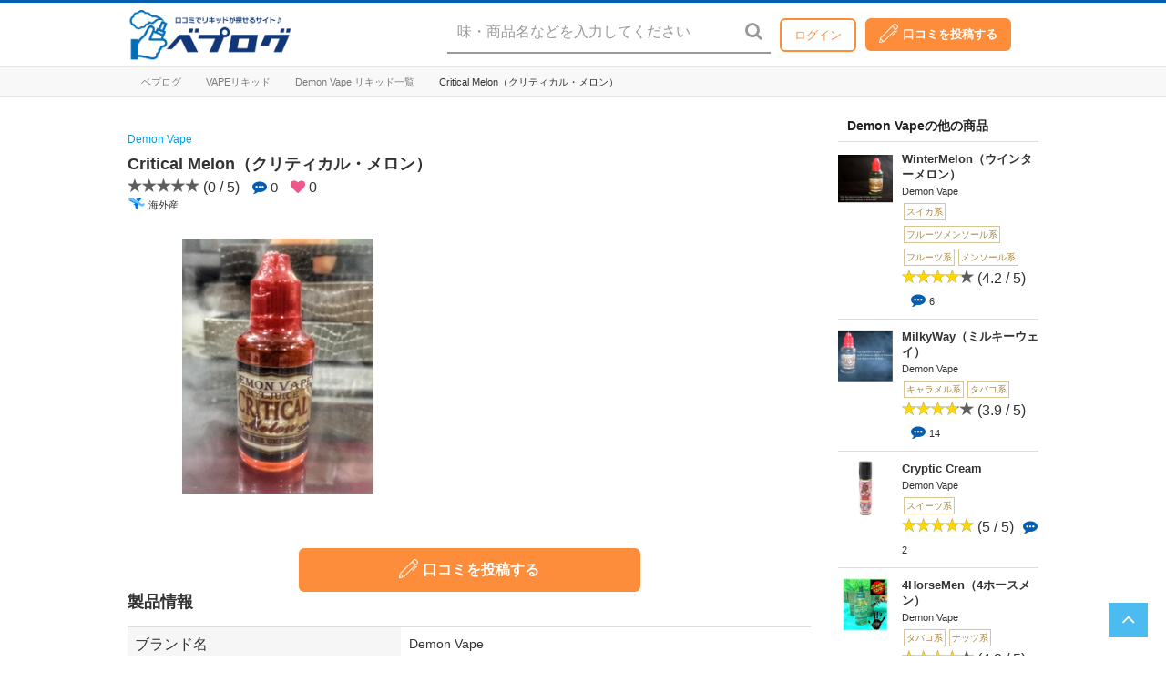

--- FILE ---
content_type: text/html; charset=UTF-8
request_url: https://vapelog.jp/archives/2751
body_size: 22857
content:
 <!DOCTYPE html>
<html lang="ja">
<head prefix="">
<style>.async-hide { opacity: 0 !important} </style>
<script>(function(a,s,y,n,c,h,i,d,e){s.className+=' '+y;h.start=1*new Date;
h.end=i=function(){s.className=s.className.replace(RegExp(' ?'+y),'')};
(a[n]=a[n]||[]).hide=h;setTimeout(function(){i();h.end=null},c);h.timeout=c;
})(window,document.documentElement,'async-hide','dataLayer',4000,
{'GTM-535MQDW':true});</script>

<!-- Google Analytics -->
<script>
(function(i,s,o,g,r,a,m){i['GoogleAnalyticsObject']=r;i[r]=i[r]||function(){
(i[r].q=i[r].q||[]).push(arguments)},i[r].l=1*new Date();a=s.createElement(o),
m=s.getElementsByTagName(o)[0];a.async=1;a.src=g;m.parentNode.insertBefore(a,m)
})(window,document,'script','https://www.google-analytics.com/analytics.js','ga');

ga('create', 'UA-122392447-1', 'auto',{'name': 'vapelogShop'});
ga('create', 'UA-134515695-1', 'auto',{'name': 'ECmedia'});
ga('vapelogShop.require', 'GTM-535MQDW');

if (document.referrer.indexOf('//vapelog.jp/shop/') !=-1){
ga('vapelogShop.set','referrer',document.referrer.replace('vapelog.jp/shop','vapelogshop'));
}
ga('vapelogShop.send', 'pageview');
ga('ECmedia.send', 'pageview');
</script>
<!-- End Google Analytics -->

	<link rel="shortcut icon" href="https://vapelog.jp/wp-content/themes/vapelog/_inc/images/favicon.ico" type="image/x-icon" />
	<link rel="apple-touch-icon-precomposed" href="https://vapelog.jp/wp-content/themes/vapelog/_inc/images/favicon.ico" />
	<!--header for vapelog-->

			<title>ベプログ ｜ 電子タバコ総合口コミサイト</title>
	
	<title>Critical Melon（クリティカル・メロン） &#8211; ベプログ ｜ 電子タバコ総合口コミサイト</title>
<meta name='robots' content='max-image-preview:large' />
	<style>img:is([sizes="auto" i], [sizes^="auto," i]) { contain-intrinsic-size: 3000px 1500px }</style>
	<link rel="alternate" type="application/rss+xml" title="ベプログ ｜ 電子タバコ総合口コミサイト &raquo; フィード" href="https://vapelog.jp/feed" />
<link rel="alternate" type="application/rss+xml" title="ベプログ ｜ 電子タバコ総合口コミサイト &raquo; コメントフィード" href="https://vapelog.jp/comments/feed" />
<link rel="alternate" type="application/rss+xml" title="ベプログ ｜ 電子タバコ総合口コミサイト &raquo; Critical Melon（クリティカル・メロン） のコメントのフィード" href="https://vapelog.jp/archives/2751/feed" />
<script>
window._wpemojiSettings = {"baseUrl":"https:\/\/s.w.org\/images\/core\/emoji\/15.0.3\/72x72\/","ext":".png","svgUrl":"https:\/\/s.w.org\/images\/core\/emoji\/15.0.3\/svg\/","svgExt":".svg","source":{"concatemoji":"https:\/\/vapelog.jp\/wp-includes\/js\/wp-emoji-release.min.js?ver=6.7.4"}};
/*! This file is auto-generated */
!function(i,n){var o,s,e;function c(e){try{var t={supportTests:e,timestamp:(new Date).valueOf()};sessionStorage.setItem(o,JSON.stringify(t))}catch(e){}}function p(e,t,n){e.clearRect(0,0,e.canvas.width,e.canvas.height),e.fillText(t,0,0);var t=new Uint32Array(e.getImageData(0,0,e.canvas.width,e.canvas.height).data),r=(e.clearRect(0,0,e.canvas.width,e.canvas.height),e.fillText(n,0,0),new Uint32Array(e.getImageData(0,0,e.canvas.width,e.canvas.height).data));return t.every(function(e,t){return e===r[t]})}function u(e,t,n){switch(t){case"flag":return n(e,"\ud83c\udff3\ufe0f\u200d\u26a7\ufe0f","\ud83c\udff3\ufe0f\u200b\u26a7\ufe0f")?!1:!n(e,"\ud83c\uddfa\ud83c\uddf3","\ud83c\uddfa\u200b\ud83c\uddf3")&&!n(e,"\ud83c\udff4\udb40\udc67\udb40\udc62\udb40\udc65\udb40\udc6e\udb40\udc67\udb40\udc7f","\ud83c\udff4\u200b\udb40\udc67\u200b\udb40\udc62\u200b\udb40\udc65\u200b\udb40\udc6e\u200b\udb40\udc67\u200b\udb40\udc7f");case"emoji":return!n(e,"\ud83d\udc26\u200d\u2b1b","\ud83d\udc26\u200b\u2b1b")}return!1}function f(e,t,n){var r="undefined"!=typeof WorkerGlobalScope&&self instanceof WorkerGlobalScope?new OffscreenCanvas(300,150):i.createElement("canvas"),a=r.getContext("2d",{willReadFrequently:!0}),o=(a.textBaseline="top",a.font="600 32px Arial",{});return e.forEach(function(e){o[e]=t(a,e,n)}),o}function t(e){var t=i.createElement("script");t.src=e,t.defer=!0,i.head.appendChild(t)}"undefined"!=typeof Promise&&(o="wpEmojiSettingsSupports",s=["flag","emoji"],n.supports={everything:!0,everythingExceptFlag:!0},e=new Promise(function(e){i.addEventListener("DOMContentLoaded",e,{once:!0})}),new Promise(function(t){var n=function(){try{var e=JSON.parse(sessionStorage.getItem(o));if("object"==typeof e&&"number"==typeof e.timestamp&&(new Date).valueOf()<e.timestamp+604800&&"object"==typeof e.supportTests)return e.supportTests}catch(e){}return null}();if(!n){if("undefined"!=typeof Worker&&"undefined"!=typeof OffscreenCanvas&&"undefined"!=typeof URL&&URL.createObjectURL&&"undefined"!=typeof Blob)try{var e="postMessage("+f.toString()+"("+[JSON.stringify(s),u.toString(),p.toString()].join(",")+"));",r=new Blob([e],{type:"text/javascript"}),a=new Worker(URL.createObjectURL(r),{name:"wpTestEmojiSupports"});return void(a.onmessage=function(e){c(n=e.data),a.terminate(),t(n)})}catch(e){}c(n=f(s,u,p))}t(n)}).then(function(e){for(var t in e)n.supports[t]=e[t],n.supports.everything=n.supports.everything&&n.supports[t],"flag"!==t&&(n.supports.everythingExceptFlag=n.supports.everythingExceptFlag&&n.supports[t]);n.supports.everythingExceptFlag=n.supports.everythingExceptFlag&&!n.supports.flag,n.DOMReady=!1,n.readyCallback=function(){n.DOMReady=!0}}).then(function(){return e}).then(function(){var e;n.supports.everything||(n.readyCallback(),(e=n.source||{}).concatemoji?t(e.concatemoji):e.wpemoji&&e.twemoji&&(t(e.twemoji),t(e.wpemoji)))}))}((window,document),window._wpemojiSettings);
</script>
<link rel='stylesheet' id='usrStyle-css' href='https://vapelog.jp/wp-content/plugins/universal-star-rating/css/style.css?ver=6.7.4' media='all' />
<style id='wp-emoji-styles-inline-css'>

	img.wp-smiley, img.emoji {
		display: inline !important;
		border: none !important;
		box-shadow: none !important;
		height: 1em !important;
		width: 1em !important;
		margin: 0 0.07em !important;
		vertical-align: -0.1em !important;
		background: none !important;
		padding: 0 !important;
	}
</style>
<link rel='stylesheet' id='wp-block-library-css' href='https://vapelog.jp/wp-includes/css/dist/block-library/style.min.css?ver=6.7.4' media='all' />
<style id='wp-block-library-theme-inline-css'>
.wp-block-audio :where(figcaption){color:#555;font-size:13px;text-align:center}.is-dark-theme .wp-block-audio :where(figcaption){color:#ffffffa6}.wp-block-audio{margin:0 0 1em}.wp-block-code{border:1px solid #ccc;border-radius:4px;font-family:Menlo,Consolas,monaco,monospace;padding:.8em 1em}.wp-block-embed :where(figcaption){color:#555;font-size:13px;text-align:center}.is-dark-theme .wp-block-embed :where(figcaption){color:#ffffffa6}.wp-block-embed{margin:0 0 1em}.blocks-gallery-caption{color:#555;font-size:13px;text-align:center}.is-dark-theme .blocks-gallery-caption{color:#ffffffa6}:root :where(.wp-block-image figcaption){color:#555;font-size:13px;text-align:center}.is-dark-theme :root :where(.wp-block-image figcaption){color:#ffffffa6}.wp-block-image{margin:0 0 1em}.wp-block-pullquote{border-bottom:4px solid;border-top:4px solid;color:currentColor;margin-bottom:1.75em}.wp-block-pullquote cite,.wp-block-pullquote footer,.wp-block-pullquote__citation{color:currentColor;font-size:.8125em;font-style:normal;text-transform:uppercase}.wp-block-quote{border-left:.25em solid;margin:0 0 1.75em;padding-left:1em}.wp-block-quote cite,.wp-block-quote footer{color:currentColor;font-size:.8125em;font-style:normal;position:relative}.wp-block-quote:where(.has-text-align-right){border-left:none;border-right:.25em solid;padding-left:0;padding-right:1em}.wp-block-quote:where(.has-text-align-center){border:none;padding-left:0}.wp-block-quote.is-large,.wp-block-quote.is-style-large,.wp-block-quote:where(.is-style-plain){border:none}.wp-block-search .wp-block-search__label{font-weight:700}.wp-block-search__button{border:1px solid #ccc;padding:.375em .625em}:where(.wp-block-group.has-background){padding:1.25em 2.375em}.wp-block-separator.has-css-opacity{opacity:.4}.wp-block-separator{border:none;border-bottom:2px solid;margin-left:auto;margin-right:auto}.wp-block-separator.has-alpha-channel-opacity{opacity:1}.wp-block-separator:not(.is-style-wide):not(.is-style-dots){width:100px}.wp-block-separator.has-background:not(.is-style-dots){border-bottom:none;height:1px}.wp-block-separator.has-background:not(.is-style-wide):not(.is-style-dots){height:2px}.wp-block-table{margin:0 0 1em}.wp-block-table td,.wp-block-table th{word-break:normal}.wp-block-table :where(figcaption){color:#555;font-size:13px;text-align:center}.is-dark-theme .wp-block-table :where(figcaption){color:#ffffffa6}.wp-block-video :where(figcaption){color:#555;font-size:13px;text-align:center}.is-dark-theme .wp-block-video :where(figcaption){color:#ffffffa6}.wp-block-video{margin:0 0 1em}:root :where(.wp-block-template-part.has-background){margin-bottom:0;margin-top:0;padding:1.25em 2.375em}
</style>
<link rel='stylesheet' id='bp-login-form-block-css' href='https://vapelog.jp/wp-content/plugins/buddypress/bp-core/css/blocks/login-form.min.css?ver=10.3.0' media='all' />
<link rel='stylesheet' id='bp-member-block-css' href='https://vapelog.jp/wp-content/plugins/buddypress/bp-members/css/blocks/member.min.css?ver=10.3.0' media='all' />
<link rel='stylesheet' id='bp-members-block-css' href='https://vapelog.jp/wp-content/plugins/buddypress/bp-members/css/blocks/members.min.css?ver=10.3.0' media='all' />
<link rel='stylesheet' id='bp-dynamic-members-block-css' href='https://vapelog.jp/wp-content/plugins/buddypress/bp-members/css/blocks/dynamic-members.min.css?ver=10.3.0' media='all' />
<style id='classic-theme-styles-inline-css'>
/*! This file is auto-generated */
.wp-block-button__link{color:#fff;background-color:#32373c;border-radius:9999px;box-shadow:none;text-decoration:none;padding:calc(.667em + 2px) calc(1.333em + 2px);font-size:1.125em}.wp-block-file__button{background:#32373c;color:#fff;text-decoration:none}
</style>
<style id='global-styles-inline-css'>
:root{--wp--preset--aspect-ratio--square: 1;--wp--preset--aspect-ratio--4-3: 4/3;--wp--preset--aspect-ratio--3-4: 3/4;--wp--preset--aspect-ratio--3-2: 3/2;--wp--preset--aspect-ratio--2-3: 2/3;--wp--preset--aspect-ratio--16-9: 16/9;--wp--preset--aspect-ratio--9-16: 9/16;--wp--preset--color--black: #000000;--wp--preset--color--cyan-bluish-gray: #abb8c3;--wp--preset--color--white: #FFF;--wp--preset--color--pale-pink: #f78da7;--wp--preset--color--vivid-red: #cf2e2e;--wp--preset--color--luminous-vivid-orange: #ff6900;--wp--preset--color--luminous-vivid-amber: #fcb900;--wp--preset--color--light-green-cyan: #7bdcb5;--wp--preset--color--vivid-green-cyan: #00d084;--wp--preset--color--pale-cyan-blue: #8ed1fc;--wp--preset--color--vivid-cyan-blue: #0693e3;--wp--preset--color--vivid-purple: #9b51e0;--wp--preset--color--primary: #0073a8;--wp--preset--color--secondary: #005075;--wp--preset--color--dark-gray: #111;--wp--preset--color--light-gray: #767676;--wp--preset--gradient--vivid-cyan-blue-to-vivid-purple: linear-gradient(135deg,rgba(6,147,227,1) 0%,rgb(155,81,224) 100%);--wp--preset--gradient--light-green-cyan-to-vivid-green-cyan: linear-gradient(135deg,rgb(122,220,180) 0%,rgb(0,208,130) 100%);--wp--preset--gradient--luminous-vivid-amber-to-luminous-vivid-orange: linear-gradient(135deg,rgba(252,185,0,1) 0%,rgba(255,105,0,1) 100%);--wp--preset--gradient--luminous-vivid-orange-to-vivid-red: linear-gradient(135deg,rgba(255,105,0,1) 0%,rgb(207,46,46) 100%);--wp--preset--gradient--very-light-gray-to-cyan-bluish-gray: linear-gradient(135deg,rgb(238,238,238) 0%,rgb(169,184,195) 100%);--wp--preset--gradient--cool-to-warm-spectrum: linear-gradient(135deg,rgb(74,234,220) 0%,rgb(151,120,209) 20%,rgb(207,42,186) 40%,rgb(238,44,130) 60%,rgb(251,105,98) 80%,rgb(254,248,76) 100%);--wp--preset--gradient--blush-light-purple: linear-gradient(135deg,rgb(255,206,236) 0%,rgb(152,150,240) 100%);--wp--preset--gradient--blush-bordeaux: linear-gradient(135deg,rgb(254,205,165) 0%,rgb(254,45,45) 50%,rgb(107,0,62) 100%);--wp--preset--gradient--luminous-dusk: linear-gradient(135deg,rgb(255,203,112) 0%,rgb(199,81,192) 50%,rgb(65,88,208) 100%);--wp--preset--gradient--pale-ocean: linear-gradient(135deg,rgb(255,245,203) 0%,rgb(182,227,212) 50%,rgb(51,167,181) 100%);--wp--preset--gradient--electric-grass: linear-gradient(135deg,rgb(202,248,128) 0%,rgb(113,206,126) 100%);--wp--preset--gradient--midnight: linear-gradient(135deg,rgb(2,3,129) 0%,rgb(40,116,252) 100%);--wp--preset--font-size--small: 19.5px;--wp--preset--font-size--medium: 20px;--wp--preset--font-size--large: 36.5px;--wp--preset--font-size--x-large: 42px;--wp--preset--font-size--normal: 22px;--wp--preset--font-size--huge: 49.5px;--wp--preset--font-family--inter: "Inter", sans-serif;--wp--preset--font-family--cardo: Cardo;--wp--preset--spacing--20: 0.44rem;--wp--preset--spacing--30: 0.67rem;--wp--preset--spacing--40: 1rem;--wp--preset--spacing--50: 1.5rem;--wp--preset--spacing--60: 2.25rem;--wp--preset--spacing--70: 3.38rem;--wp--preset--spacing--80: 5.06rem;--wp--preset--shadow--natural: 6px 6px 9px rgba(0, 0, 0, 0.2);--wp--preset--shadow--deep: 12px 12px 50px rgba(0, 0, 0, 0.4);--wp--preset--shadow--sharp: 6px 6px 0px rgba(0, 0, 0, 0.2);--wp--preset--shadow--outlined: 6px 6px 0px -3px rgba(255, 255, 255, 1), 6px 6px rgba(0, 0, 0, 1);--wp--preset--shadow--crisp: 6px 6px 0px rgba(0, 0, 0, 1);}:where(.is-layout-flex){gap: 0.5em;}:where(.is-layout-grid){gap: 0.5em;}body .is-layout-flex{display: flex;}.is-layout-flex{flex-wrap: wrap;align-items: center;}.is-layout-flex > :is(*, div){margin: 0;}body .is-layout-grid{display: grid;}.is-layout-grid > :is(*, div){margin: 0;}:where(.wp-block-columns.is-layout-flex){gap: 2em;}:where(.wp-block-columns.is-layout-grid){gap: 2em;}:where(.wp-block-post-template.is-layout-flex){gap: 1.25em;}:where(.wp-block-post-template.is-layout-grid){gap: 1.25em;}.has-black-color{color: var(--wp--preset--color--black) !important;}.has-cyan-bluish-gray-color{color: var(--wp--preset--color--cyan-bluish-gray) !important;}.has-white-color{color: var(--wp--preset--color--white) !important;}.has-pale-pink-color{color: var(--wp--preset--color--pale-pink) !important;}.has-vivid-red-color{color: var(--wp--preset--color--vivid-red) !important;}.has-luminous-vivid-orange-color{color: var(--wp--preset--color--luminous-vivid-orange) !important;}.has-luminous-vivid-amber-color{color: var(--wp--preset--color--luminous-vivid-amber) !important;}.has-light-green-cyan-color{color: var(--wp--preset--color--light-green-cyan) !important;}.has-vivid-green-cyan-color{color: var(--wp--preset--color--vivid-green-cyan) !important;}.has-pale-cyan-blue-color{color: var(--wp--preset--color--pale-cyan-blue) !important;}.has-vivid-cyan-blue-color{color: var(--wp--preset--color--vivid-cyan-blue) !important;}.has-vivid-purple-color{color: var(--wp--preset--color--vivid-purple) !important;}.has-black-background-color{background-color: var(--wp--preset--color--black) !important;}.has-cyan-bluish-gray-background-color{background-color: var(--wp--preset--color--cyan-bluish-gray) !important;}.has-white-background-color{background-color: var(--wp--preset--color--white) !important;}.has-pale-pink-background-color{background-color: var(--wp--preset--color--pale-pink) !important;}.has-vivid-red-background-color{background-color: var(--wp--preset--color--vivid-red) !important;}.has-luminous-vivid-orange-background-color{background-color: var(--wp--preset--color--luminous-vivid-orange) !important;}.has-luminous-vivid-amber-background-color{background-color: var(--wp--preset--color--luminous-vivid-amber) !important;}.has-light-green-cyan-background-color{background-color: var(--wp--preset--color--light-green-cyan) !important;}.has-vivid-green-cyan-background-color{background-color: var(--wp--preset--color--vivid-green-cyan) !important;}.has-pale-cyan-blue-background-color{background-color: var(--wp--preset--color--pale-cyan-blue) !important;}.has-vivid-cyan-blue-background-color{background-color: var(--wp--preset--color--vivid-cyan-blue) !important;}.has-vivid-purple-background-color{background-color: var(--wp--preset--color--vivid-purple) !important;}.has-black-border-color{border-color: var(--wp--preset--color--black) !important;}.has-cyan-bluish-gray-border-color{border-color: var(--wp--preset--color--cyan-bluish-gray) !important;}.has-white-border-color{border-color: var(--wp--preset--color--white) !important;}.has-pale-pink-border-color{border-color: var(--wp--preset--color--pale-pink) !important;}.has-vivid-red-border-color{border-color: var(--wp--preset--color--vivid-red) !important;}.has-luminous-vivid-orange-border-color{border-color: var(--wp--preset--color--luminous-vivid-orange) !important;}.has-luminous-vivid-amber-border-color{border-color: var(--wp--preset--color--luminous-vivid-amber) !important;}.has-light-green-cyan-border-color{border-color: var(--wp--preset--color--light-green-cyan) !important;}.has-vivid-green-cyan-border-color{border-color: var(--wp--preset--color--vivid-green-cyan) !important;}.has-pale-cyan-blue-border-color{border-color: var(--wp--preset--color--pale-cyan-blue) !important;}.has-vivid-cyan-blue-border-color{border-color: var(--wp--preset--color--vivid-cyan-blue) !important;}.has-vivid-purple-border-color{border-color: var(--wp--preset--color--vivid-purple) !important;}.has-vivid-cyan-blue-to-vivid-purple-gradient-background{background: var(--wp--preset--gradient--vivid-cyan-blue-to-vivid-purple) !important;}.has-light-green-cyan-to-vivid-green-cyan-gradient-background{background: var(--wp--preset--gradient--light-green-cyan-to-vivid-green-cyan) !important;}.has-luminous-vivid-amber-to-luminous-vivid-orange-gradient-background{background: var(--wp--preset--gradient--luminous-vivid-amber-to-luminous-vivid-orange) !important;}.has-luminous-vivid-orange-to-vivid-red-gradient-background{background: var(--wp--preset--gradient--luminous-vivid-orange-to-vivid-red) !important;}.has-very-light-gray-to-cyan-bluish-gray-gradient-background{background: var(--wp--preset--gradient--very-light-gray-to-cyan-bluish-gray) !important;}.has-cool-to-warm-spectrum-gradient-background{background: var(--wp--preset--gradient--cool-to-warm-spectrum) !important;}.has-blush-light-purple-gradient-background{background: var(--wp--preset--gradient--blush-light-purple) !important;}.has-blush-bordeaux-gradient-background{background: var(--wp--preset--gradient--blush-bordeaux) !important;}.has-luminous-dusk-gradient-background{background: var(--wp--preset--gradient--luminous-dusk) !important;}.has-pale-ocean-gradient-background{background: var(--wp--preset--gradient--pale-ocean) !important;}.has-electric-grass-gradient-background{background: var(--wp--preset--gradient--electric-grass) !important;}.has-midnight-gradient-background{background: var(--wp--preset--gradient--midnight) !important;}.has-small-font-size{font-size: var(--wp--preset--font-size--small) !important;}.has-medium-font-size{font-size: var(--wp--preset--font-size--medium) !important;}.has-large-font-size{font-size: var(--wp--preset--font-size--large) !important;}.has-x-large-font-size{font-size: var(--wp--preset--font-size--x-large) !important;}
:where(.wp-block-post-template.is-layout-flex){gap: 1.25em;}:where(.wp-block-post-template.is-layout-grid){gap: 1.25em;}
:where(.wp-block-columns.is-layout-flex){gap: 2em;}:where(.wp-block-columns.is-layout-grid){gap: 2em;}
:root :where(.wp-block-pullquote){font-size: 1.5em;line-height: 1.6;}
</style>
<link rel='stylesheet' id='contact-form-7-css' href='https://vapelog.jp/wp-content/plugins/contact-form-7/includes/css/styles.css?ver=6.0.2' media='all' />
<link rel='stylesheet' id='points-and-rewards-for-woocommerce-css' href='https://vapelog.jp/wp-content/plugins/points-and-rewards-for-woocommerce/public/css/points-rewards-for-woocommerce-public.min.css?ver=2.5.3' media='all' />
<link rel='stylesheet' id='toc-screen-css' href='https://vapelog.jp/wp-content/plugins/table-of-contents-plus/screen.min.css?ver=2302' media='all' />
<style id='toc-screen-inline-css'>
div#toc_container ul li {font-size: 85%;}
</style>
<link rel='stylesheet' id='woocommerce-layout-css' href='https://vapelog.jp/wp-content/plugins/woocommerce/assets/css/woocommerce-layout.css?ver=9.5.3' media='all' />
<link rel='stylesheet' id='woocommerce-smallscreen-css' href='https://vapelog.jp/wp-content/plugins/woocommerce/assets/css/woocommerce-smallscreen.css?ver=9.5.3' media='only screen and (max-width: 768px)' />
<link rel='stylesheet' id='woocommerce-general-css' href='https://vapelog.jp/wp-content/plugins/woocommerce/assets/css/woocommerce.css?ver=9.5.3' media='all' />
<style id='woocommerce-inline-inline-css'>
.woocommerce form .form-row .required { visibility: visible; }
</style>
<link rel='stylesheet' id='wc-gateway-linepay-smart-payment-buttons-css' href='https://vapelog.jp/wp-content/plugins/woocommerce-for-japan/assets/css/linepay_button.css?ver=6.7.4' media='all' />
<link rel='stylesheet' id='twentynineteen-style-css' href='https://vapelog.jp/wp-content/themes/vapelog/style.css?ver=0.0.1' media='all' />
<link rel='stylesheet' id='twentynineteen-print-style-css' href='https://vapelog.jp/wp-content/themes/vapelog/print.css?ver=0.0.1' media='print' />
<script type="text/javascript">
            window._nslDOMReady = function (callback) {
                if ( document.readyState === "complete" || document.readyState === "interactive" ) {
                    callback();
                } else {
                    document.addEventListener( "DOMContentLoaded", callback );
                }
            };
            </script><script src="https://vapelog.jp/wp-includes/js/jquery/jquery.min.js?ver=3.7.1" id="jquery-core-js"></script>
<script src="https://vapelog.jp/wp-includes/js/jquery/jquery-migrate.min.js?ver=3.4.1" id="jquery-migrate-js"></script>
<script id="bp-confirm-js-extra">
var BP_Confirm = {"are_you_sure":"\u672c\u5f53\u306b\u5b9f\u884c\u3057\u307e\u3059\u304b ?"};
</script>
<script src="https://vapelog.jp/wp-content/plugins/buddypress/bp-core/js/confirm.min.js?ver=10.3.0" id="bp-confirm-js"></script>
<script src="https://vapelog.jp/wp-includes/js/clipboard.min.js?ver=2.0.11" id="clipboard-js"></script>
<script id="points-and-rewards-for-woocommerce-js-extra">
var wps_wpr = {"ajaxurl":"https:\/\/vapelog.jp\/wp-admin\/admin-ajax.php","message":"\u6709\u52b9\u306a\u30dd\u30a4\u30f3\u30c8\u3092\u5165\u529b\u3057\u3066\u304f\u3060\u3055\u3044","empty_notice":"\u30dd\u30a4\u30f3\u30c8\u3092\u5165\u529b\u3057\u3066\u304f\u3060\u3055\u3044!!","minimum_points":"50","confirmation_msg":"\u3053\u306e\u30d7\u30ed\u30bb\u30b9\u3067\u306f\u30a2\u30ab\u30a6\u30f3\u30c8\u304b\u3089\u5fc5\u8981\u306a\u30dd\u30a4\u30f3\u30c8\u304c\u5dee\u3057\u5f15\u304b\u308c\u308b\u306e\u3067\u3001\u672c\u5f53\u306b\u30e6\u30fc\u30b6\u30fc\u30ec\u30d9\u30eb\u3092\u30a2\u30c3\u30d7\u30b0\u30ec\u30fc\u30c9\u3057\u307e\u3059\u304b\uff1f","minimum_points_text":"\u30dd\u30a4\u30f3\u30c8\u3092\u30af\u30fc\u30dd\u30f3\u306b\u5909\u63db\u3059\u308b\u305f\u3081\u306b\u6700\u4f4e\u9650\u5fc5\u8981\u306a\u30dd\u30a4\u30f3\u30c8\u306f50","wps_wpr_custom_notice":"\u5165\u529b\u3057\u305f\u30dd\u30a4\u30f3\u30c8\u6570\u306f\u30a2\u30ab\u30a6\u30f3\u30c8\u304b\u3089\u5dee\u3057\u5f15\u304b\u308c\u307e\u3059","wps_wpr_nonce":"c2f79f6c9b","not_allowed":"\u6709\u52b9\u306a\u30dd\u30a4\u30f3\u30c8\u3092\u5165\u529b\u3057\u3066\u304f\u3060\u3055\u3044\uff01","not_suffient":"\u30dd\u30a4\u30f3\u30c8\u304c\u8db3\u308a\u307e\u305b\u3093","above_order_limit":"\u5165\u529b\u3057\u305f\u30dd\u30a4\u30f3\u30c8\u306f\u3053\u306e\u6ce8\u6587\u306b\u306f\u9069\u7528\u3055\u308c\u307e\u305b\u3093\u3002","points_empty":"\u30dd\u30a4\u30f3\u30c8\u3092\u5165\u529b\u3057\u3066\u304f\u3060\u3055\u3044\u3002","checkout_page":"","wps_user_current_points":"0","is_restrict_message_enable":"","is_restrict_status_set":"","wps_restrict_rewards_msg":"You will not get any Reward Points","wps_wpr_game_setting":[],"wps_wpr_select_spin_stop":[],"wps_is_user_login":"","get_min_redeem_req":"0","is_cart_redeem_sett_enable":"1","is_checkout_redeem_enable":"1","points_coupon_name":"\u304a\u8cb7\u3044\u7269\u30ab\u30b4\u5272\u5f15","wps_points_name":"\u30dd\u30a4\u30f3\u30c8","points_message_require":"You require : ","points_more_to_redeem":" points more to get redeem","wps_add_a_points":"Add a points","wps_apply_points":"\u30dd\u30a4\u30f3\u30c8\u3092\u9069\u7528"};
</script>
<script src="https://vapelog.jp/wp-content/plugins/points-and-rewards-for-woocommerce/public/js/points-rewards-for-woocommerce-public.min.js?ver=2.5.3" id="points-and-rewards-for-woocommerce-js"></script>
<script src="https://vapelog.jp/wp-content/plugins/woocommerce/assets/js/jquery-blockui/jquery.blockUI.min.js?ver=2.7.0-wc.9.5.3" id="jquery-blockui-js" defer data-wp-strategy="defer"></script>
<script id="wc-add-to-cart-js-extra">
var wc_add_to_cart_params = {"ajax_url":"\/wp-admin\/admin-ajax.php","wc_ajax_url":"\/?wc-ajax=%%endpoint%%","i18n_view_cart":"\u304a\u8cb7\u3044\u7269\u30ab\u30b4\u3092\u8868\u793a","cart_url":"https:\/\/vapelog.jp\/cart","is_cart":"","cart_redirect_after_add":"no"};
</script>
<script src="https://vapelog.jp/wp-content/plugins/woocommerce/assets/js/frontend/add-to-cart.min.js?ver=9.5.3" id="wc-add-to-cart-js" defer data-wp-strategy="defer"></script>
<script src="https://vapelog.jp/wp-content/plugins/woocommerce/assets/js/js-cookie/js.cookie.min.js?ver=2.1.4-wc.9.5.3" id="js-cookie-js" defer data-wp-strategy="defer"></script>
<script id="woocommerce-js-extra">
var woocommerce_params = {"ajax_url":"\/wp-admin\/admin-ajax.php","wc_ajax_url":"\/?wc-ajax=%%endpoint%%"};
</script>
<script src="https://vapelog.jp/wp-content/plugins/woocommerce/assets/js/frontend/woocommerce.min.js?ver=9.5.3" id="woocommerce-js" defer data-wp-strategy="defer"></script>
<link rel="https://api.w.org/" href="https://vapelog.jp/wp-json/" /><link rel="alternate" title="JSON" type="application/json" href="https://vapelog.jp/wp-json/wp/v2/posts/2751" /><link rel="EditURI" type="application/rsd+xml" title="RSD" href="https://vapelog.jp/xmlrpc.php?rsd" />
<meta name="generator" content="WordPress 6.7.4" />
<meta name="generator" content="WooCommerce 9.5.3" />
<link rel="canonical" href="https://vapelog.jp/archives/2751" />
<link rel='shortlink' href='https://vapelog.jp/?p=2751' />
<link rel="alternate" title="oEmbed (JSON)" type="application/json+oembed" href="https://vapelog.jp/wp-json/oembed/1.0/embed?url=https%3A%2F%2Fvapelog.jp%2Farchives%2F2751" />
<link rel="alternate" title="oEmbed (XML)" type="text/xml+oembed" href="https://vapelog.jp/wp-json/oembed/1.0/embed?url=https%3A%2F%2Fvapelog.jp%2Farchives%2F2751&#038;format=xml" />

	<script type="text/javascript">var ajaxurl = 'https://vapelog.jp/wp-admin/admin-ajax.php';</script>

<link rel="pingback" href="https://vapelog.jp/xmlrpc.php">	<noscript><style>.woocommerce-product-gallery{ opacity: 1 !important; }</style></noscript>
	<style class='wp-fonts-local'>
@font-face{font-family:Inter;font-style:normal;font-weight:300 900;font-display:fallback;src:url('https://vapelog.jp/wp-content/plugins/woocommerce/assets/fonts/Inter-VariableFont_slnt,wght.woff2') format('woff2');font-stretch:normal;}
@font-face{font-family:Cardo;font-style:normal;font-weight:400;font-display:fallback;src:url('https://vapelog.jp/wp-content/plugins/woocommerce/assets/fonts/cardo_normal_400.woff2') format('woff2');}
</style>
<style type="text/css">div.nsl-container[data-align="left"] {
    text-align: left;
}

div.nsl-container[data-align="center"] {
    text-align: center;
}

div.nsl-container[data-align="right"] {
    text-align: right;
}


div.nsl-container div.nsl-container-buttons a[data-plugin="nsl"] {
    text-decoration: none;
    box-shadow: none;
    border: 0;
}

div.nsl-container .nsl-container-buttons {
    display: flex;
    padding: 5px 0;
}

div.nsl-container.nsl-container-block .nsl-container-buttons {
    display: inline-grid;
    grid-template-columns: minmax(145px, auto);
}

div.nsl-container-block-fullwidth .nsl-container-buttons {
    flex-flow: column;
    align-items: center;
}

div.nsl-container-block-fullwidth .nsl-container-buttons a,
div.nsl-container-block .nsl-container-buttons a {
    flex: 1 1 auto;
    display: block;
    margin: 5px 0;
    width: 100%;
}

div.nsl-container-inline {
    margin: -5px;
    text-align: left;
}

div.nsl-container-inline .nsl-container-buttons {
    justify-content: center;
    flex-wrap: wrap;
}

div.nsl-container-inline .nsl-container-buttons a {
    margin: 5px;
    display: inline-block;
}

div.nsl-container-grid .nsl-container-buttons {
    flex-flow: row;
    align-items: center;
    flex-wrap: wrap;
}

div.nsl-container-grid .nsl-container-buttons a {
    flex: 1 1 auto;
    display: block;
    margin: 5px;
    max-width: 280px;
    width: 100%;
}

@media only screen and (min-width: 650px) {
    div.nsl-container-grid .nsl-container-buttons a {
        width: auto;
    }
}

div.nsl-container .nsl-button {
    cursor: pointer;
    vertical-align: top;
    border-radius: 4px;
}

div.nsl-container .nsl-button-default {
    color: #fff;
    display: flex;
}

div.nsl-container .nsl-button-icon {
    display: inline-block;
}

div.nsl-container .nsl-button-svg-container {
    flex: 0 0 auto;
    padding: 8px;
    display: flex;
    align-items: center;
}

div.nsl-container svg {
    height: 24px;
    width: 24px;
    vertical-align: top;
}

div.nsl-container .nsl-button-default div.nsl-button-label-container {
    margin: 0 24px 0 12px;
    padding: 10px 0;
    font-family: Helvetica, Arial, sans-serif;
    font-size: 16px;
    line-height: 20px;
    letter-spacing: .25px;
    overflow: hidden;
    text-align: center;
    text-overflow: clip;
    white-space: nowrap;
    flex: 1 1 auto;
    -webkit-font-smoothing: antialiased;
    -moz-osx-font-smoothing: grayscale;
    text-transform: none;
    display: inline-block;
}

div.nsl-container .nsl-button-google[data-skin="dark"] .nsl-button-svg-container {
    margin: 1px;
    padding: 7px;
    border-radius: 3px;
    background: #fff;
}

div.nsl-container .nsl-button-google[data-skin="light"] {
    border-radius: 1px;
    box-shadow: 0 1px 5px 0 rgba(0, 0, 0, .25);
    color: RGBA(0, 0, 0, 0.54);
}

div.nsl-container .nsl-button-apple .nsl-button-svg-container {
    padding: 0 6px;
}

div.nsl-container .nsl-button-apple .nsl-button-svg-container svg {
    height: 40px;
    width: auto;
}

div.nsl-container .nsl-button-apple[data-skin="light"] {
    color: #000;
    box-shadow: 0 0 0 1px #000;
}

div.nsl-container .nsl-button-facebook[data-skin="white"] {
    color: #000;
    box-shadow: inset 0 0 0 1px #000;
}

div.nsl-container .nsl-button-facebook[data-skin="light"] {
    color: #1877F2;
    box-shadow: inset 0 0 0 1px #1877F2;
}

div.nsl-container .nsl-button-spotify[data-skin="white"] {
    color: #191414;
    box-shadow: inset 0 0 0 1px #191414;
}

div.nsl-container .nsl-button-apple div.nsl-button-label-container {
    font-size: 17px;
    font-family: -apple-system, BlinkMacSystemFont, "Segoe UI", Roboto, Helvetica, Arial, sans-serif, "Apple Color Emoji", "Segoe UI Emoji", "Segoe UI Symbol";
}

div.nsl-container .nsl-button-slack div.nsl-button-label-container {
    font-size: 17px;
    font-family: -apple-system, BlinkMacSystemFont, "Segoe UI", Roboto, Helvetica, Arial, sans-serif, "Apple Color Emoji", "Segoe UI Emoji", "Segoe UI Symbol";
}

div.nsl-container .nsl-button-slack[data-skin="light"] {
    color: #000000;
    box-shadow: inset 0 0 0 1px #DDDDDD;
}

div.nsl-container .nsl-button-tiktok[data-skin="light"] {
    color: #161823;
    box-shadow: 0 0 0 1px rgba(22, 24, 35, 0.12);
}


div.nsl-container .nsl-button-kakao {
    color: rgba(0, 0, 0, 0.85);
}

.nsl-clear {
    clear: both;
}

.nsl-container {
    clear: both;
}

.nsl-disabled-provider .nsl-button {
    filter: grayscale(1);
    opacity: 0.8;
}

/*Button align start*/

div.nsl-container-inline[data-align="left"] .nsl-container-buttons {
    justify-content: flex-start;
}

div.nsl-container-inline[data-align="center"] .nsl-container-buttons {
    justify-content: center;
}

div.nsl-container-inline[data-align="right"] .nsl-container-buttons {
    justify-content: flex-end;
}


div.nsl-container-grid[data-align="left"] .nsl-container-buttons {
    justify-content: flex-start;
}

div.nsl-container-grid[data-align="center"] .nsl-container-buttons {
    justify-content: center;
}

div.nsl-container-grid[data-align="right"] .nsl-container-buttons {
    justify-content: flex-end;
}

div.nsl-container-grid[data-align="space-around"] .nsl-container-buttons {
    justify-content: space-around;
}

div.nsl-container-grid[data-align="space-between"] .nsl-container-buttons {
    justify-content: space-between;
}

/* Button align end*/

/* Redirect */

#nsl-redirect-overlay {
    display: flex;
    flex-direction: column;
    justify-content: center;
    align-items: center;
    position: fixed;
    z-index: 1000000;
    left: 0;
    top: 0;
    width: 100%;
    height: 100%;
    backdrop-filter: blur(1px);
    background-color: RGBA(0, 0, 0, .32);;
}

#nsl-redirect-overlay-container {
    display: flex;
    flex-direction: column;
    justify-content: center;
    align-items: center;
    background-color: white;
    padding: 30px;
    border-radius: 10px;
}

#nsl-redirect-overlay-spinner {
    content: '';
    display: block;
    margin: 20px;
    border: 9px solid RGBA(0, 0, 0, .6);
    border-top: 9px solid #fff;
    border-radius: 50%;
    box-shadow: inset 0 0 0 1px RGBA(0, 0, 0, .6), 0 0 0 1px RGBA(0, 0, 0, .6);
    width: 40px;
    height: 40px;
    animation: nsl-loader-spin 2s linear infinite;
}

@keyframes nsl-loader-spin {
    0% {
        transform: rotate(0deg)
    }
    to {
        transform: rotate(360deg)
    }
}

#nsl-redirect-overlay-title {
    font-family: -apple-system, BlinkMacSystemFont, "Segoe UI", Roboto, Oxygen-Sans, Ubuntu, Cantarell, "Helvetica Neue", sans-serif;
    font-size: 18px;
    font-weight: bold;
    color: #3C434A;
}

#nsl-redirect-overlay-text {
    font-family: -apple-system, BlinkMacSystemFont, "Segoe UI", Roboto, Oxygen-Sans, Ubuntu, Cantarell, "Helvetica Neue", sans-serif;
    text-align: center;
    font-size: 14px;
    color: #3C434A;
}

/* Redirect END*/</style><style type="text/css">/* Notice fallback */
#nsl-notices-fallback {
    position: fixed;
    right: 10px;
    top: 10px;
    z-index: 10000;
}

.admin-bar #nsl-notices-fallback {
    top: 42px;
}

#nsl-notices-fallback > div {
    position: relative;
    background: #fff;
    border-left: 4px solid #fff;
    box-shadow: 0 1px 1px 0 rgba(0, 0, 0, .1);
    margin: 5px 15px 2px;
    padding: 1px 20px;
}

#nsl-notices-fallback > div.error {
    display: block;
    border-left-color: #dc3232;
}

#nsl-notices-fallback > div.updated {
    display: block;
    border-left-color: #46b450;
}

#nsl-notices-fallback p {
    margin: .5em 0;
    padding: 2px;
}

#nsl-notices-fallback > div:after {
    position: absolute;
    right: 5px;
    top: 5px;
    content: '\00d7';
    display: block;
    height: 16px;
    width: 16px;
    line-height: 16px;
    text-align: center;
    font-size: 20px;
    cursor: pointer;
}</style>	<link rel="pingback" href="https://vapelog.jp/xmlrpc.php" />
	<meta charset="UTF-8">
	<meta name="viewport" content="width=device-width, initial-scale=1">

		<meta property="og:url" content="https://vapelog.jp/archives/2751" />
	<meta property="og:type" content="product" />
	<meta property="og:title" content="Critical Melon（クリティカル・メロン）" />
	<meta property="og:description" content="Critical Melon（クリティカル・メロン） | ベプログ" />
	<meta property="og:image" content="https://vapelog.jp/wp-content/uploads/2751.jpg" />
		
	<script src="https://code.jquery.com/ui/1.12.0/jquery-ui.min.js"></script>	<script src="https://vapelog.jp/wp-content/themes/vapelog/assets/js/lazysizes.min.js"></script>
	<script type="text/javascript">
		$(function(){
			$("img.lazy").lazyload();
		});
	</script>
	<script type="text/javascript">
		jQuery(function() {
			jQuery('a').on('click', function(e) {
				var ahref = jQuery(this).attr('href');
				if (ahref.indexOf("vapelog.jp/shop") != -1 || ahref.indexOf("https") == -1 ) {
					ga('vapelogShop.send', 'event', 'ショップリンク', 'クリック', ahref, {'nonInteraction':1});
				} else if (ahref.indexOf("vapelog.jp") != -1 || ahref.indexOf("https") == -1 ){
					ga('vapelogShop.send', 'event', '内部リンク', 'クリック', ahref, {'nonInteraction':1});
				} else {
					ga('vapelogShop.send', 'event', '外部リンク', 'クリック', ahref, {'nonInteraction':1});
				}
			});
		});
	</script>
	<script type="text/javascript">
		jQuery(function() {
			jQuery('a').on('click', function(e) {
				var ahref = jQuery(this).attr('href');
				if (ahref.indexOf("vapelog.jp/shop") != -1 || ahref.indexOf("https") == -1 ) {
					ga('ECmedia.send', 'event', 'ショップリンク', 'クリック', ahref, {'nonInteraction':1});
				} else if (ahref.indexOf("vapelog.jp") != -1 || ahref.indexOf("https") == -1 ){
					ga('ECmedia.send', 'event', 'ベプログリンク', 'クリック', ahref, {'nonInteraction':1});
				} else {
					ga('ECmedia.send', 'event', '外部リンク', 'クリック', ahref, {'nonInteraction':1});
				}
			});
		});
	</script>
	<link rel="stylesheet" href="https://cdnjs.cloudflare.com/ajax/libs/Swiper/3.4.1/css/swiper.min.css">
	<link rel="stylesheet" href="https://vapelog.jp/wp-content/themes/vapelog/assets/css/styles.css?20190605" type="text/css">
	<link rel="stylesheet" href="https://vapelog.jp/wp-content/themes/vapelog/style.css" type="text/css">
	<link rel="stylesheet" href="https://vapelog.jp/wp-content/themes/vapelog/mycss.css?20190913" type="text/css">
	<script type="text/javascript" src="https://vapelog.jp/wp-content/themes/vapelog/js/bb_script.js"></script><!--バナーブリッジ-->


	<script type="text/javascript" language="javascript">
	/* <![CDATA[ */
	var yahoo_retargeting_id = 'XEMBFA3MB4';
	var yahoo_retargeting_label = '';
	/* ]]> */
	</script>
	<script type="text/javascript" language="javascript" src="//b92.yahoo.co.jp/js/s_retargeting.js"></script>
	<meta name="google-site-verification" content="b5y3cuzRtmjXh7XuwWUy_4gML80kJ3wa2yr_Fvmhdu0" />

</head>

<body class="drawer drawer--left drawer--sidebar">

	<!-- Global site tag (gtag.js) - Google Analytics -->
	<script async src="https://www.googletagmanager.com/gtag/js?id=UA-71257837-1"></script>
	<script>
	  window.dataLayer = window.dataLayer || [];
	  function gtag(){dataLayer.push(arguments);}
	  gtag('js', new Date());

	  gtag('config', 'UA-71257837-1');
	</script>

    <header id="header">
      <div class="inner">
        <div class="site-logo pc-hide"><a href="https://vapelog.jp"><img class="lazyload" data-src="https://vapelog.jp/wp-content/themes/vapelog/assets/images/share/logo-01.svg" alt="ベプログ"></a></div>
        <div class="site-logo sp-hide"><a href="https://vapelog.jp"><img class="lazyload" data-src="https://vapelog.jp/wp-content/themes/vapelog/assets/images/share/logo-02.svg" alt="ベプログ"></a></div>
      <ul class="menu-group">
              <li class="pc-hide"><a href="#" class="slide_btn"><i class="fa fa-search" aria-hidden="true"></i><i class="fa fa-times" aria-hidden="true"></i></a></li>
        <li class="sp-hide">
<div class="form-group">
  <form action="/" method="get">
    <input class="suggest-keywords" name="s" type="text" placeholder="味・商品名などを入力してください" value="">
    <button name="button" type="submit" class="submit button"></button>
    </form>
</div>
        </li>
        <li class="sp-hide"><a href="/login-page" class="btn orange-o">ログイン</a></li>
        <li class="sp-hide"><a href="https://vapelog.jp/login-page" class="btn orange"><i class="icon pencil mr5"></i>口コミを投稿する</a></li>
      </ul>
        <div class="slide_box toggle_box" style="display:none;">
            <div class="form-group">
  <form action="/" method="get">
    <input class="suggest-keywords" name="s" type="text" placeholder="味・商品名などを入力してください" value="">
    <button name="button" type="submit" class="submit button"></button>
    </form>
</div>
        </div>
      </div>
    </header>

	<nav class="breadcrumb swiper-container-horizontal">
			      <ol itemscope itemtype="http://schema.org/BreadcrumbList" class="swiper-wrapper">
					<li itemprop="itemListElement" itemscope itemtype="http://schema.org/ListItem" class="swiper-slide">
						<a itemprop="item" href="https://vapelog.jp" class="home">
							<span itemprop="name">ベプログ</span>
						</a>
						<meta itemprop="position" content="1" />
					</li>
					<li itemprop="itemListElement" itemscope itemtype="http://schema.org/ListItem" class="swiper-slide">
						<a itemprop="item" href="https://vapelog.jp/archives/category/liquid" class="taxonomy category">
							<span itemprop="name">VAPEリキッド</span>
						</a>
						<meta itemprop="position" content="2" />
					</li>
					<li itemprop="itemListElement" itemscope itemtype="http://schema.org/ListItem" class="swiper-slide">
						<a itemprop="item" href="https://vapelog.jp/archives/category/liquid/demon-vape" class="taxonomy category">
							<span itemprop="name">Demon Vape リキッド一覧</span>
						</a>
						<meta itemprop="position" content="3" />
					</li>
					<li class="swiper-slide">
						<a href="https://vapelog.jp/archives/2751">
							<span>Critical Melon（クリティカル・メロン）</span>
						</a>
					</li></ol></nav>
<div id="wrap" class="r_column">
    <div class="drawer-body">

        <button type="button" class="drawer-toggle drawer-hamburger">
					          <span class="sr-only">toggle navigation</span>
          <span class="drawer-hamburger-icon"></span>
        </button>

      <nav class="drawer-nav" role="navigation">
        <div class="scroll-body">

          <!-- SP用menu -->
          <ul class="drawer-menu pc-hide">
						<!--
						            <li class="drawer-heading">CBD</li>
												<li><a class="drawer-menu-item" href="https://vapelog.jp/archives/category/cbd">CBD配合商品</a></li>
												<li><a class="drawer-menu-item" href="https://vapelog.jp/cbd-category">カテゴリから探す</a></li>
						-->
						<li class="drawer-heading">商品検索</li>
            <li><a class="drawer-menu-item" href="/search-liquid">リキッドから探す</a></li>
            <li><a class="drawer-menu-item" href="/本体・アトマイザー一覧">本体・アトマイザーから探す</a></li>
            <li><a class="drawer-menu-item" href="/%E5%91%B3%E5%88%A5%E3%81%A7%E6%8E%A2%E3%81%99">味から探す</a></li>
            <li><a class="drawer-menu-item" href="/liquid-brand1">ブランドから探す</a></li>
            <li><a class="drawer-menu-item" href="/item-ranking">ランキングから探す</a></li>


                        <!-- ログイン後表示 -->

            <!-- ログイン後表示 -->
            
        </ul>
        <!-- SP用menu -->

          <!-- PC用menu -->



          <ul class="drawer-menu sp-hide">
            <li class="drawer-heading">Demon Vapeの他の商品</li><li><div class="product matchHeight"><a href="https://vapelog.jp/archives/2792"><p class="thumb"><img src="https://vapelog.jp/wp-content/themes/vapelog/_inc/images/noimage.png" class="lazyload" data-src="https://vapelog.jp/wp-content/uploads/product_img/01/2792.jpg" alt=""></p><div class="detail"><p class="name">WinterMelon（ウインターメロン）</p><p class="brand">Demon Vape</p><ul class="category"><li>スイカ系</li><li>フルーツメンソール系</li><li>フルーツ系</li><li>メンソール系</li></ul><p class="score"><img class="usr" src="https://vapelog.jp/wp-content/plugins/universal-star-rating/includes/image.php?img=01.png&amp;px=15&amp;max=5&amp;rat=4.2" alt="4.2 out of 5 stars" style="height: 15px !important;" /> (4.2 / 5)<p class="review"><i class="fa fa-commenting"></i> <span class="num">6</span></p></div></a></div></li><li><div class="product matchHeight"><a href="https://vapelog.jp/archives/2767"><p class="thumb"><img src="https://vapelog.jp/wp-content/themes/vapelog/_inc/images/noimage.png" class="lazyload" data-src="https://vapelog.jp/wp-content/uploads/product_img/01/2767.jpg" alt=""></p><div class="detail"><p class="name">MilkyWay（ミルキーウェイ）</p><p class="brand">Demon Vape</p><ul class="category"><li>キャラメル系</li><li>タバコ系</li></ul><p class="score"><img class="usr" src="https://vapelog.jp/wp-content/plugins/universal-star-rating/includes/image.php?img=01.png&amp;px=15&amp;max=5&amp;rat=3.9" alt="3.9 out of 5 stars" style="height: 15px !important;" /> (3.9 / 5)<p class="review"><i class="fa fa-commenting"></i> <span class="num">14</span></p></div></a></div></li><li><div class="product matchHeight"><a href="https://vapelog.jp/archives/59816"><p class="thumb"><img src="https://vapelog.jp/wp-content/themes/vapelog/_inc/images/noimage.png" class="lazyload" data-src="https://vapelog.jp/wp-content/uploads/product_img/08/59816.jpg" alt=""></p><div class="detail"><p class="name">Cryptic Cream</p><p class="brand">Demon Vape</p><ul class="category"><li>スイーツ系</li></ul><p class="score"><img class="usr" src="https://vapelog.jp/wp-content/plugins/universal-star-rating/includes/image.php?img=01.png&amp;px=15&amp;max=5&amp;rat=5" alt="5 out of 5 stars" style="height: 15px !important;" /> (5 / 5)<p class="review"><i class="fa fa-commenting"></i> <span class="num">2</span></p></div></a></div></li><li><div class="product matchHeight"><a href="https://vapelog.jp/archives/2741"><p class="thumb"><img src="https://vapelog.jp/wp-content/themes/vapelog/_inc/images/noimage.png" class="lazyload" data-src="https://vapelog.jp/wp-content/uploads/product_img/01/2741.jpg" alt=""></p><div class="detail"><p class="name">4HorseMen（4ホースメン）</p><p class="brand">Demon Vape</p><ul class="category"><li>タバコ系</li><li>ナッツ系</li></ul><p class="score"><img class="usr" src="https://vapelog.jp/wp-content/plugins/universal-star-rating/includes/image.php?img=01.png&amp;px=15&amp;max=5&amp;rat=4.2" alt="4.2 out of 5 stars" style="height: 15px !important;" /> (4.2 / 5)<p class="review"><i class="fa fa-commenting"></i> <span class="num">58</span></p></div></a></div></li><li><div class="product matchHeight"><a href="https://vapelog.jp/archives/2770"><p class="thumb"><img src="https://vapelog.jp/wp-content/themes/vapelog/_inc/images/noimage.png" class="lazyload" data-src="https://vapelog.jp/wp-content/uploads/product_img/01/2770.jpg" alt=""></p><div class="detail"><p class="name">Naughty（ノーティー）</p><p class="brand">Demon Vape</p><ul class="category"><li>キャラメル系</li><li>タバコ系</li><li>ナッツ系</li></ul><p class="score"><img class="usr" src="https://vapelog.jp/wp-content/plugins/universal-star-rating/includes/image.php?img=01.png&amp;px=15&amp;max=5&amp;rat=4.3" alt="4.3 out of 5 stars" style="height: 15px !important;" /> (4.3 / 5)<p class="review"><i class="fa fa-commenting"></i> <span class="num">4</span></p></div></a></div></li><li class="no-bdr"><a class="drawer-menu-item text-right pr25 arrow-blue" href="https://vapelog.jp?s=&s_brand=Demon Vape">さらに他の商品を見る</a></li>
            <li class="drawer-heading"></li>
            <li class="drawer-heading">同じミルク系リキッド系のおすすめ</li><li><div class="product matchHeight"><a href="https://vapelog.jp/archives/25310"><p class="thumb"><img src="https://vapelog.jp/wp-content/themes/vapelog/_inc/images/noimage.png" class="lazyload" data-src="https://vapelog.jp/wp-content/uploads/product_img/03/25310.jpg" alt=""></p><div class="detail"><p class="name">鈴音～抹茶カフェラテ～（すずね）</p><p class="brand">和-NAGOMI-</p><ul class="category"><li>お茶系</li><li>コーヒー系</li><li>ミルク系</li><li>緑茶系</li></ul><img class="usr" src="https://vapelog.jp/wp-content/plugins/universal-star-rating/includes/image.php?img=01.png&amp;px=15&amp;max=5&amp;rat=3.7" alt="3.7 out of 5 stars" style="height: 15px !important;" /> (3.7 / 5)<p class="review" style="float:none;"><i class="fa fa-commenting"></i> <span class="num">47</span></p></div></a></div></li><li><div class="product matchHeight"><a href="https://vapelog.jp/archives/2451"><p class="thumb"><img src="https://vapelog.jp/wp-content/themes/vapelog/_inc/images/noimage.png" class="lazyload" data-src="https://vapelog.jp/wp-content/uploads/product_img/01/2451.jpg" alt=""></p><div class="detail"><p class="name">Cap&#8217;n Cook（キャプテン クック）</p><p class="brand">VOLCANO</p><ul class="category"><li>シナモン系</li><li>ミルク系</li><li>朝食系</li></ul><img class="usr" src="https://vapelog.jp/wp-content/plugins/universal-star-rating/includes/image.php?img=01.png&amp;px=15&amp;max=5&amp;rat=0" alt="0 out of 5 stars" style="height: 15px !important;" /> (0 / 5)<p class="review" style="float:none;"><i class="fa fa-commenting"></i> <span class="num">0</span></p></div></a></div></li><li><div class="product matchHeight"><a href="https://vapelog.jp/archives/11808"><p class="thumb"><img src="https://vapelog.jp/wp-content/themes/vapelog/_inc/images/noimage.png" class="lazyload" data-src="https://vapelog.jp/wp-content/uploads/product_img/02/11808.jpg" alt=""></p><div class="detail"><p class="name">Promise Land（プロミスランド）</p><p class="brand">AMBROSIA ELIQUID LLC</p><ul class="category"><li>はちみつ系</li><li>タバコ系</li><li>ミルク系</li></ul><img class="usr" src="https://vapelog.jp/wp-content/plugins/universal-star-rating/includes/image.php?img=01.png&amp;px=15&amp;max=5&amp;rat=4.3" alt="4.3 out of 5 stars" style="height: 15px !important;" /> (4.3 / 5)<p class="review" style="float:none;"><i class="fa fa-commenting"></i> <span class="num">5</span></p></div></a></div></li><li><div class="product matchHeight"><a href="https://vapelog.jp/archives/15338"><p class="thumb"><img src="https://vapelog.jp/wp-content/themes/vapelog/_inc/images/noimage.png" class="lazyload" data-src="https://vapelog.jp/wp-content/uploads/product_img/02/15338.jpg" alt=""></p><div class="detail"><p class="name">Milk Maid（ミルクメイド）</p><p class="brand">Gothic Vapor</p><ul class="category"><li>バニラ系</li><li>ミルク系</li><li>香料</li></ul><img class="usr" src="https://vapelog.jp/wp-content/plugins/universal-star-rating/includes/image.php?img=01.png&amp;px=15&amp;max=5&amp;rat=0" alt="0 out of 5 stars" style="height: 15px !important;" /> (0 / 5)<p class="review" style="float:none;"><i class="fa fa-commenting"></i> <span class="num">0</span></p></div></a></div></li><li><div class="product matchHeight"><a href="https://vapelog.jp/archives/17077"><p class="thumb"><img src="https://vapelog.jp/wp-content/themes/vapelog/_inc/images/noimage.png" class="lazyload" data-src="https://vapelog.jp/wp-content/uploads/product_img/02/17077.jpg" alt=""></p><div class="detail"><p class="name">Black Pearl（ブラックパール）</p><p class="brand">vapor solutions</p><ul class="category"><li>カクテル・お酒系</li><li>コーヒー系</li><li>ミルク系</li></ul><img class="usr" src="https://vapelog.jp/wp-content/plugins/universal-star-rating/includes/image.php?img=01.png&amp;px=15&amp;max=5&amp;rat=3" alt="3 out of 5 stars" style="height: 15px !important;" /> (3 / 5)<p class="review" style="float:none;"><i class="fa fa-commenting"></i> <span class="num">1</span></p></div></a></div></li><li class="no-bdr"><a class="drawer-menu-item text-right pr25 arrow-blue" href="https://vapelog.jp/archives/tag/%e3%83%9f%e3%83%ab%e3%82%af%e7%b3%bb">さらに他の商品を見る</a></li>
          </ul>
          <!-- PC用menu -->

        </div>
      </nav>
    </div>
<!--single-->
<main role="main" class="drawer-contents">
	<script src="https://ajax.googleapis.com/ajax/libs/jquery/2.2.4/jquery.min.js"></script>
	<script type="text/javascript">
  $(function(){
  	$('#review_text').bind('keydown keyup keypress change',function(){
  		var thisValueLength = $(this).val().replace(/\s+/g,'').length;//空白と改行を除外した文字数カウント
			if(thisValueLength>=50){
				$('.text-count').css('color', 'Black');
				$("#review_submit").prop('disabled', false);//ボタンの有効化
				$("#review_submit").html('口コミを投稿する');
				$('.text-count').html("現在の文字数："+thisValueLength+"文字<br>");
			}else{
				$("#review_submit").prop('disabled', true);//ボタンの有効化
				$('.text-count').css('color', 'Red');
				$("#review_submit").html('本文の文字数が不足しています');
				$('.text-count').html("現在の文字数："+thisValueLength+"文字<br>残り"+(50-thisValueLength)+"文字以上で投稿可能&ポイントゲット！");
			}

  	});
  });
  </script>
		<div class="main-container">

			


<!--
<a href="https://vapelog.jp/shop/products/detail.php?product_id=1567&utm_source=vapelog_banner&utm_medium=banner&utm_campaign=vapelog_banner_r_cost_1567_starter" target="_blank" onclick="ga('vapelogShop.send', 'event', 'cv', 'sendShopSingleBanner', 'r_cost');"><img src="https://vapelog.jp/wp-content/themes/vapelog/_inc/images/vapelog/banner/rainbow_banner.gif" style="width: 100%; margin-bottom: 10px;"></a>
-->

<section class="detail-product">
	<div class="section-header">
				<a href="https://vapelog.jp/archives/category/liquid/demon-vape"><p class="brand" style="font-size:+2;">Demon Vape</p></a>
				<p class="name">Critical Melon（クリティカル・メロン）</p>
		<img class="usr" src="https://vapelog.jp/wp-content/plugins/universal-star-rating/includes/image.php?img=01.png&amp;px=15&amp;max=5&amp;rat=0" alt="0 out of 5 stars" style="height: 15px !important;" /> (0 / 5)
		<p class="review"><i class="fa fa-commenting"></i> <span class="num">0</span></p>
				<p class="heart"><i class="fa fa-heart"></i> <span class="num">0</span></p>
<p class="origin"><i class="icon overseas"></i> 海外産</p>	</div>
	<div class="body">

		<div class="main-product">
				<p class="img">
									<img class="lazyload" data-src="https://vapelog.jp/wp-content/uploads/product_img/01/2751.jpg" alt="">
				</p>
				<div class="btn-group">
				<table class="table">
					<tr>
						<td>
						</td>
					</tr>
				</table>
				</div>
		</div>

			<center><p class=""><a href="/login-page" class="btn orange" style="width:50% !important;"><i class="icon pencil mr5"></i>口コミを投稿する</a></p></center>
	
		<div class="infomation">
		<h3>製品情報</h3>
		<table class="item-detail">
<tbody>
<tr>
<th>ブランド名</th>
<td>Demon Vape
</td>
</tr>
<tr>
<th>名前</th>
<td>Critical Melon
</td>
</tr>
<tr>
<th>味の説明</th>
<td>メロンミルクセーキ
 </td>
</tr>
<tr>
<th>PG/VG</th>
<td>PG 40% / VG 60%
</td>
</tr>
<tr>
<th>生産国</th>
<td>フィリピン（PHL）
</td>
</tr>
<tr>
<th>販売価格</th>
<td>　
</td>
</tr>
</tbody>
</table>
	</div>
		</div>
</section>


<p>この商品に投稿された口コミはありません</p>        </div><!-- /.body-->
			</section>

      <section class="input-review" id="review">
        <div class="section-header">
          <h2><strong>口コミを書く</strong></h2>
        </div>
        <div class="body">
<p>口コミを投稿するためにはログインが必要です。</p>				</div>
      </section>

	      <section class="related-product search-ranking">
	        <div class="body">

	          <div class="genre all">

	          <h4>この商品を見た人はこんな商品も見ています</h4>

	              <!-- Slider main container -->
	              <div class="swiper-container ranking">
	                <!-- Additional required wrapper -->
	                <div class="swiper-wrapper">
																			                    <div class="swiper-slide item">
	                      <a href="https://vapelog.jp/archives/45661">
														                      <p class="img"><img class="lazyload" data-src="https://vapelog.jp/wp-content/uploads/product_img/05/45661.jpg" alt=""></p>
	                      <div class="item-body">
													<img class="usr" src="https://vapelog.jp/wp-content/plugins/universal-star-rating/includes/image.php?img=01.png&amp;px=15&amp;max=5&amp;rat=3.7" alt="3.7 out of 5 stars" style="height: 15px !important;" /> (3.7 / 5)													<p class="review"><i class="fa fa-commenting"></i> 3</p>
													<p class="name textOverflow">California yogurt ice(カ...</p>
	                      </div>
	                      </a>
	                    </div>
																			                    <div class="swiper-slide item">
	                      <a href="https://vapelog.jp/archives/33585">
														                      <p class="img"><img class="lazyload" data-src="https://vapelog.jp/wp-content/uploads/product_img/04/33585.jpg" alt=""></p>
	                      <div class="item-body">
													<img class="usr" src="https://vapelog.jp/wp-content/plugins/universal-star-rating/includes/image.php?img=01.png&amp;px=15&amp;max=5&amp;rat=2.7" alt="2.7 out of 5 stars" style="height: 15px !important;" /> (2.7 / 5)													<p class="review"><i class="fa fa-commenting"></i> 7</p>
													<p class="name textOverflow">Jazzy Bobaシリーズ Jazzy Bo...</p>
	                      </div>
	                      </a>
	                    </div>
																			                    <div class="swiper-slide item">
	                      <a href="https://vapelog.jp/archives/27699">
														                      <p class="img"><img class="lazyload" data-src="https://vapelog.jp/wp-content/uploads/product_img/03/27699.jpg" alt=""></p>
	                      <div class="item-body">
													<img class="usr" src="https://vapelog.jp/wp-content/plugins/universal-star-rating/includes/image.php?img=01.png&amp;px=15&amp;max=5&amp;rat=0" alt="0 out of 5 stars" style="height: 15px !important;" /> (0 / 5)													<p class="review"><i class="fa fa-commenting"></i> 0</p>
													<p class="name textOverflow">FRUIT MILK(フルーツミルク)</p>
	                      </div>
	                      </a>
	                    </div>
																			                    <div class="swiper-slide item">
	                      <a href="https://vapelog.jp/archives/27918">
														                      <p class="img"><img class="lazyload" data-src="https://vapelog.jp/wp-content/uploads/product_img/03/27918.jpg" alt=""></p>
	                      <div class="item-body">
													<img class="usr" src="https://vapelog.jp/wp-content/plugins/universal-star-rating/includes/image.php?img=01.png&amp;px=15&amp;max=5&amp;rat=0" alt="0 out of 5 stars" style="height: 15px !important;" /> (0 / 5)													<p class="review"><i class="fa fa-commenting"></i> 0</p>
													<p class="name textOverflow">STRAWBERRY MILK(ストロベリーミ...</p>
	                      </div>
	                      </a>
	                    </div>
																			                    <div class="swiper-slide item">
	                      <a href="https://vapelog.jp/archives/15338">
														                      <p class="img"><img class="lazyload" data-src="https://vapelog.jp/wp-content/uploads/product_img/02/15338.jpg" alt=""></p>
	                      <div class="item-body">
													<img class="usr" src="https://vapelog.jp/wp-content/plugins/universal-star-rating/includes/image.php?img=01.png&amp;px=15&amp;max=5&amp;rat=0" alt="0 out of 5 stars" style="height: 15px !important;" /> (0 / 5)													<p class="review"><i class="fa fa-commenting"></i> 0</p>
													<p class="name textOverflow">Milk Maid（ミルクメイド）</p>
	                      </div>
	                      </a>
	                    </div>
																			                    <div class="swiper-slide item">
	                      <a href="https://vapelog.jp/archives/40604">
														                      <p class="img"><img class="lazyload" data-src="https://vapelog.jp/wp-content/uploads/product_img/05/40604.jpg" alt=""></p>
	                      <div class="item-body">
													<img class="usr" src="https://vapelog.jp/wp-content/plugins/universal-star-rating/includes/image.php?img=01.png&amp;px=15&amp;max=5&amp;rat=4" alt="4 out of 5 stars" style="height: 15px !important;" /> (4 / 5)													<p class="review"><i class="fa fa-commenting"></i> 83</p>
													<p class="name textOverflow">GENTLEMAN(ジェントルマン)</p>
	                      </div>
	                      </a>
	                    </div>
																			                    <div class="swiper-slide item">
	                      <a href="https://vapelog.jp/archives/3657">
														                      <p class="img"><img class="lazyload" data-src="https://vapelog.jp/wp-content/uploads/product_img/01/3657.jpg" alt=""></p>
	                      <div class="item-body">
													<img class="usr" src="https://vapelog.jp/wp-content/plugins/universal-star-rating/includes/image.php?img=01.png&amp;px=15&amp;max=5&amp;rat=3.5" alt="3.5 out of 5 stars" style="height: 15px !important;" /> (3.5 / 5)													<p class="review"><i class="fa fa-commenting"></i> 6</p>
													<p class="name textOverflow">Lusso（ルーソ）</p>
	                      </div>
	                      </a>
	                    </div>
																			                    <div class="swiper-slide item">
	                      <a href="https://vapelog.jp/archives/51413">
														                      <p class="img"><img class="lazyload" data-src="https://vapelog.jp/wp-content/uploads/product_img/06/51413.jpg" alt=""></p>
	                      <div class="item-body">
													<img class="usr" src="https://vapelog.jp/wp-content/plugins/universal-star-rating/includes/image.php?img=01.png&amp;px=15&amp;max=5&amp;rat=4" alt="4 out of 5 stars" style="height: 15px !important;" /> (4 / 5)													<p class="review"><i class="fa fa-commenting"></i> 1</p>
													<p class="name textOverflow">VANILLA BEAN CREAM(バニラビ...</p>
	                      </div>
	                      </a>
	                    </div>
																			                    <div class="swiper-slide item">
	                      <a href="https://vapelog.jp/archives/25310">
														                      <p class="img"><img class="lazyload" data-src="https://vapelog.jp/wp-content/uploads/product_img/03/25310.jpg" alt=""></p>
	                      <div class="item-body">
													<img class="usr" src="https://vapelog.jp/wp-content/plugins/universal-star-rating/includes/image.php?img=01.png&amp;px=15&amp;max=5&amp;rat=3.8" alt="3.8 out of 5 stars" style="height: 15px !important;" /> (3.8 / 5)													<p class="review"><i class="fa fa-commenting"></i> 47</p>
													<p class="name textOverflow">鈴音～抹茶カフェラテ～（すずね）</p>
	                      </div>
	                      </a>
	                    </div>
																			                    <div class="swiper-slide item">
	                      <a href="https://vapelog.jp/archives/38862">
														                      <p class="img"><img class="lazyload" data-src="https://vapelog.jp/wp-content/uploads/product_img/05/38862.jpg" alt=""></p>
	                      <div class="item-body">
													<img class="usr" src="https://vapelog.jp/wp-content/plugins/universal-star-rating/includes/image.php?img=01.png&amp;px=15&amp;max=5&amp;rat=5" alt="5 out of 5 stars" style="height: 15px !important;" /> (5 / 5)													<p class="review"><i class="fa fa-commenting"></i> 1</p>
													<p class="name textOverflow">Mr. Tea(ミスターティー)</p>
	                      </div>
	                      </a>
	                    </div>
										                </div>
	                <!-- If we need pagination -->
	                <div class="swiper-pagination"></div>

	              </div>

	          </div><!-- /.genre.all-->

	        </div><!-- /.body-->
	      </section>
	

<!-- SP固定footer -->
<div class="footer-fixed pc-hide">
						<p class="btn-xs"><a href="https://vapelog.jp/login-page" class="btn gray-xs"><i class="fa fa-heart-o"></i>お気に入り</a></p>
	    <p class=""><a href="https://vapelog.jp/login-page" class="btn orange"><i class="icon pencil mr5"></i>口コミを投稿する</a></p>
	
  </div>
<!-- /SP固定footer -->

</div><!-- /.main-container -->


    </main>

  </div><!--/.wrapper-->
</div><!--/.wrapper-->

<div class="sns">
    <center>
    ベプログ 公式SNSアカウント
    <table style="max-width:100%;width:300px;">
      <tr>
        <td style="width:25%;"><a href="https://twitter.com/vapelog"><img src="https://vapelog.jp/wp-content/themes/vapelog/_inc/images/logo/2021Twitterlogo-blue.png" alt="twitter" style="max-width:100%;"></a></td>
        <td style="width:25%;"><a href="https://lin.ee/7ALSj0k"><img src="https://vapelog.jp/wp-content/themes/vapelog/_inc/images/logo/LINE_Brand_icon.png" alt="LINE" style="max-width:100%;"></a></td>
        <td style="width:25%;"><a href="https://www.instagram.com/vapelog.drom/"><img src="https://vapelog.jp/wp-content/themes/vapelog/_inc/images/logo/Instagram_Glyph_Gradient_RGB.png" alt="Instagram" style="max-width:100%;"></a></td>
        <td style="width:25%;"><a href="https://www.facebook.com/vapelog"><img src="https://vapelog.jp/wp-content/themes/vapelog/_inc/images/logo/f_logo_RGB-Blue_512.png" alt="Facebook" style="max-width:100%;"></a></td>
      </tr>
    </table>
  </center>
</div>
<footer id="footer">
  <div class="pagetop pc-hide"><a href="#"><i class="fa fa-chevron-circle-up mr10" aria-hidden="true"></i>ページTOPへ戻る</a></div>
  <div class="inner">
      <nav>
        <ul>
          <li><a href="/%E3%81%B9%E3%83%97%E3%83%AD%E3%82%B0%E3%81%A8%E3%81%AF%EF%BC%9F">ベプログとは</a></li>
          <li><a href="https://vapelog.jp/?page_id=5708">商品追加依頼</a></li>
          <li><a href="https://vapelog.jp/privacypolicy">プライバシーポリシー</a></li>
          <li><a href="https://vapelog.jp/%e9%80%9a%e5%a0%b1%e3%83%95%e3%82%a9%e3%83%bc%e3%83%a0">通報フォーム</a></li>
          <li><a href="https://vapelog.jp/contact">お問い合わせ</a></li>
        </ul>
        <ul>
          <li><a href="https://vapelog.jp/kiyaku">ベプログ総合利用規約</a></li>
          <li><a href="https://vapelog.jp/guideline-review">口コミガイドライン</a></li>
          <li><a href="https://vapelog.jp/guideline-point">ポイントガイドライン</a></li>
          <li></li>
          <li></li>
          <li><a href="https://drom.jp/">運営会社</a></li>
        </ul>
      </nav>
    <div class="copy">
      <p class="logo"><img src="https://vapelog.jp/wp-content/themes/vapelog/assets/images/share/logo-01_white.svg" alt="ベプログ"><br>(C)2019 ベプログ</p>
    </div>
    <div style="clear:both;"></div>
    <div style="color:white;margin:20px auto 10px;background-color:#333;">
      掲載の情報・画像など、すべてのコンテンツの無断複写・転載を禁じます。<br>
      口コミなどの投稿はあくまで投稿者の感想です。個人差がありますのでご注意ください。
    </div>

    <div class="pagetop-pc sp-hide"><a href="#header"><i class="fa fa-angle-up" aria-hidden="true"></i></a></div>

  </div>
</footer>

<script src="https://vapelog.jp/wp-content/themes/vapelog/assets/js/swiper.min.js" charset="utf-8"></script><script src="https://vapelog.jp/keywords-list" charset="utf-8"></script>
<script src="https://vapelog.jp/wp-content/themes/vapelog/assets/js/jquery.ui.touch-punch.min.js" charset="utf-8"></script>
<script src="https://vapelog.jp/wp-content/themes/vapelog/assets/js/iscroll.js" charset="utf-8"></script><script async src="https://cdnjs.cloudflare.com/ajax/libs/twitter-bootstrap/3.3.7/js/bootstrap.min.js"></script>
<script src="https://vapelog.jp/wp-content/themes/vapelog/assets/js/drawer.js" charset="utf-8"></script><script src="https://vapelog.jp/wp-content/themes/vapelog/assets/js/jquery.matchHeight.js" charset="utf-8"></script><script src="https://vapelog.jp/wp-content/themes/vapelog/assets/js/main.js" charset="utf-8"></script>
<!--広告-->
<div class="ad">
<script type="text/javascript" src="https://j.zucks.net.zimg.jp/n?f=_1fb748bb4f" data-zucks-native-frame-id="557105" async></script>
</div>
<link rel='stylesheet' id='wc-blocks-style-css' href='https://vapelog.jp/wp-content/plugins/woocommerce/assets/client/blocks/wc-blocks.css?ver=wc-9.5.3' media='all' />
<script src="https://vapelog.jp/wp-includes/js/dist/hooks.min.js?ver=4d63a3d491d11ffd8ac6" id="wp-hooks-js"></script>
<script src="https://vapelog.jp/wp-includes/js/dist/i18n.min.js?ver=5e580eb46a90c2b997e6" id="wp-i18n-js"></script>
<script id="wp-i18n-js-after">
wp.i18n.setLocaleData( { 'text direction\u0004ltr': [ 'ltr' ] } );
</script>
<script src="https://vapelog.jp/wp-content/plugins/contact-form-7/includes/swv/js/index.js?ver=6.0.2" id="swv-js"></script>
<script id="contact-form-7-js-translations">
( function( domain, translations ) {
	var localeData = translations.locale_data[ domain ] || translations.locale_data.messages;
	localeData[""].domain = domain;
	wp.i18n.setLocaleData( localeData, domain );
} )( "contact-form-7", {"translation-revision-date":"2024-11-05 02:21:01+0000","generator":"GlotPress\/4.0.1","domain":"messages","locale_data":{"messages":{"":{"domain":"messages","plural-forms":"nplurals=1; plural=0;","lang":"ja_JP"},"This contact form is placed in the wrong place.":["\u3053\u306e\u30b3\u30f3\u30bf\u30af\u30c8\u30d5\u30a9\u30fc\u30e0\u306f\u9593\u9055\u3063\u305f\u4f4d\u7f6e\u306b\u7f6e\u304b\u308c\u3066\u3044\u307e\u3059\u3002"],"Error:":["\u30a8\u30e9\u30fc:"]}},"comment":{"reference":"includes\/js\/index.js"}} );
</script>
<script id="contact-form-7-js-before">
var wpcf7 = {
    "api": {
        "root": "https:\/\/vapelog.jp\/wp-json\/",
        "namespace": "contact-form-7\/v1"
    }
};
</script>
<script src="https://vapelog.jp/wp-content/plugins/contact-form-7/includes/js/index.js?ver=6.0.2" id="contact-form-7-js"></script>
<script id="toc-front-js-extra">
var tocplus = {"smooth_scroll":"1","visibility_show":"\u958b\u304f","visibility_hide":"\u9589\u3058\u308b","width":"Auto"};
</script>
<script src="https://vapelog.jp/wp-content/plugins/table-of-contents-plus/front.min.js?ver=2302" id="toc-front-js"></script>
<script src="https://vapelog.jp/wp-includes/js/comment-reply.min.js?ver=6.7.4" id="comment-reply-js" async data-wp-strategy="async"></script>
<script src="https://vapelog.jp/wp-content/plugins/woocommerce/assets/js/sourcebuster/sourcebuster.min.js?ver=9.5.3" id="sourcebuster-js-js"></script>
<script id="wc-order-attribution-js-extra">
var wc_order_attribution = {"params":{"lifetime":1.0000000000000000818030539140313095458623138256371021270751953125e-5,"session":30,"base64":false,"ajaxurl":"https:\/\/vapelog.jp\/wp-admin\/admin-ajax.php","prefix":"wc_order_attribution_","allowTracking":true},"fields":{"source_type":"current.typ","referrer":"current_add.rf","utm_campaign":"current.cmp","utm_source":"current.src","utm_medium":"current.mdm","utm_content":"current.cnt","utm_id":"current.id","utm_term":"current.trm","utm_source_platform":"current.plt","utm_creative_format":"current.fmt","utm_marketing_tactic":"current.tct","session_entry":"current_add.ep","session_start_time":"current_add.fd","session_pages":"session.pgs","session_count":"udata.vst","user_agent":"udata.uag"}};
</script>
<script src="https://vapelog.jp/wp-content/plugins/woocommerce/assets/js/frontend/order-attribution.min.js?ver=9.5.3" id="wc-order-attribution-js"></script>
<script src="https://www.google.com/recaptcha/api.js?render=6LePEN4kAAAAACnKFY1qHdnlzCr44xoaRB6WGXbp&amp;ver=3.0" id="google-recaptcha-js"></script>
<script src="https://vapelog.jp/wp-includes/js/dist/vendor/wp-polyfill.min.js?ver=3.15.0" id="wp-polyfill-js"></script>
<script id="wpcf7-recaptcha-js-before">
var wpcf7_recaptcha = {
    "sitekey": "6LePEN4kAAAAACnKFY1qHdnlzCr44xoaRB6WGXbp",
    "actions": {
        "homepage": "homepage",
        "contactform": "contactform"
    }
};
</script>
<script src="https://vapelog.jp/wp-content/plugins/contact-form-7/modules/recaptcha/index.js?ver=6.0.2" id="wpcf7-recaptcha-js"></script>
	<script>
	/(trident|msie)/i.test(navigator.userAgent)&&document.getElementById&&window.addEventListener&&window.addEventListener("hashchange",function(){var t,e=location.hash.substring(1);/^[A-z0-9_-]+$/.test(e)&&(t=document.getElementById(e))&&(/^(?:a|select|input|button|textarea)$/i.test(t.tagName)||(t.tabIndex=-1),t.focus())},!1);
	</script>
	<script type="text/javascript">(function (undefined) {let scriptOptions={"_localizedStrings":{"redirect_overlay_title":"\u6e96\u5099\u4e2d...","redirect_overlay_text":"\u5225\u306e\u30da\u30fc\u30b8\u306b\u79fb\u52d5\u3057\u3066\u3044\u307e\u3059\u3002<br>\u6570\u79d2\u304b\u304b\u308b\u5834\u5408\u304c\u3042\u308a\u307e\u3059\u3002","webview_notification_text":"The selected provider doesn't support embedded browsers!"},"_targetWindow":"prefer-popup","_redirectOverlay":"overlay-with-spinner-and-message","_unsupportedWebviewBehavior":""};
/**
 * Used when Cross-Origin-Opener-Policy blocked the access to the opener. We can't have a reference of the opened windows, so we should attempt to refresh only the windows that has opened popups.
 */
window._nslHasOpenedPopup = false;
window._nslWebViewNoticeElement = null;

window.NSLPopup = function (url, title, w, h) {

    /**
     * Cross-Origin-Opener-Policy blocked the access to the opener
     */
    if (typeof BroadcastChannel === "function") {
        const _nslLoginBroadCastChannel = new BroadcastChannel('nsl_login_broadcast_channel');
        _nslLoginBroadCastChannel.onmessage = (event) => {
            if (window?._nslHasOpenedPopup && event.data?.action === 'redirect') {
                window._nslHasOpenedPopup = false;

                const url = event.data?.href;
                _nslLoginBroadCastChannel.close();
                if (typeof window.nslRedirect === 'function') {
                    window.nslRedirect(url);
                } else {
                    window.opener.location = url;
                }
            }
        };
    }

    const userAgent = navigator.userAgent,
        mobile = function () {
            return /\b(iPhone|iP[ao]d)/.test(userAgent) ||
                /\b(iP[ao]d)/.test(userAgent) ||
                /Android/i.test(userAgent) ||
                /Mobile/i.test(userAgent);
        },
        screenX = window.screenX !== undefined ? window.screenX : window.screenLeft,
        screenY = window.screenY !== undefined ? window.screenY : window.screenTop,
        outerWidth = window.outerWidth !== undefined ? window.outerWidth : document.documentElement.clientWidth,
        outerHeight = window.outerHeight !== undefined ? window.outerHeight : document.documentElement.clientHeight - 22,
        targetWidth = mobile() ? null : w,
        targetHeight = mobile() ? null : h,
        left = parseInt(screenX + (outerWidth - targetWidth) / 2, 10),
        right = parseInt(screenY + (outerHeight - targetHeight) / 2.5, 10),
        features = [];
    if (targetWidth !== null) {
        features.push('width=' + targetWidth);
    }
    if (targetHeight !== null) {
        features.push('height=' + targetHeight);
    }
    features.push('left=' + left);
    features.push('top=' + right);
    features.push('scrollbars=1');

    const newWindow = window.open(url, title, features.join(','));

    if (window.focus) {
        newWindow.focus();
    }

    window._nslHasOpenedPopup = true;

    return newWindow;
};

let isWebView = null;

function checkWebView() {
    if (isWebView === null) {
        function _detectOS(ua) {
            if (/Android/.test(ua)) {
                return "Android";
            } else if (/iPhone|iPad|iPod/.test(ua)) {
                return "iOS";
            } else if (/Windows/.test(ua)) {
                return "Windows";
            } else if (/Mac OS X/.test(ua)) {
                return "Mac";
            } else if (/CrOS/.test(ua)) {
                return "Chrome OS";
            } else if (/Firefox/.test(ua)) {
                return "Firefox OS";
            }
            return "";
        }

        function _detectBrowser(ua) {
            let android = /Android/.test(ua);

            if (/Opera Mini/.test(ua) || / OPR/.test(ua) || / OPT/.test(ua)) {
                return "Opera";
            } else if (/CriOS/.test(ua)) {
                return "Chrome for iOS";
            } else if (/Edge/.test(ua)) {
                return "Edge";
            } else if (android && /Silk\//.test(ua)) {
                return "Silk";
            } else if (/Chrome/.test(ua)) {
                return "Chrome";
            } else if (/Firefox/.test(ua)) {
                return "Firefox";
            } else if (android) {
                return "AOSP";
            } else if (/MSIE|Trident/.test(ua)) {
                return "IE";
            } else if (/Safari\//.test(ua)) {
                return "Safari";
            } else if (/AppleWebKit/.test(ua)) {
                return "WebKit";
            }
            return "";
        }

        function _detectBrowserVersion(ua, browser) {
            if (browser === "Opera") {
                return /Opera Mini/.test(ua) ? _getVersion(ua, "Opera Mini/") :
                    / OPR/.test(ua) ? _getVersion(ua, " OPR/") :
                        _getVersion(ua, " OPT/");
            } else if (browser === "Chrome for iOS") {
                return _getVersion(ua, "CriOS/");
            } else if (browser === "Edge") {
                return _getVersion(ua, "Edge/");
            } else if (browser === "Chrome") {
                return _getVersion(ua, "Chrome/");
            } else if (browser === "Firefox") {
                return _getVersion(ua, "Firefox/");
            } else if (browser === "Silk") {
                return _getVersion(ua, "Silk/");
            } else if (browser === "AOSP") {
                return _getVersion(ua, "Version/");
            } else if (browser === "IE") {
                return /IEMobile/.test(ua) ? _getVersion(ua, "IEMobile/") :
                    /MSIE/.test(ua) ? _getVersion(ua, "MSIE ")
                        :
                        _getVersion(ua, "rv:");
            } else if (browser === "Safari") {
                return _getVersion(ua, "Version/");
            } else if (browser === "WebKit") {
                return _getVersion(ua, "WebKit/");
            }
            return "0.0.0";
        }

        function _getVersion(ua, token) {
            try {
                return _normalizeSemverString(ua.split(token)[1].trim().split(/[^\w\.]/)[0]);
            } catch (o_O) {
            }
            return "0.0.0";
        }

        function _normalizeSemverString(version) {
            const ary = version.split(/[\._]/);
            return (parseInt(ary[0], 10) || 0) + "." +
                (parseInt(ary[1], 10) || 0) + "." +
                (parseInt(ary[2], 10) || 0);
        }

        function _isWebView(ua, os, browser, version, options) {
            switch (os + browser) {
                case "iOSSafari":
                    return false;
                case "iOSWebKit":
                    return _isWebView_iOS(options);
                case "AndroidAOSP":
                    return false;
                case "AndroidChrome":
                    return parseFloat(version) >= 42 ? /; wv/.test(ua) : /\d{2}\.0\.0/.test(version) ? true : _isWebView_Android(options);
            }
            return false;
        }

        function _isWebView_iOS(options) {
            const document = (window["document"] || {});

            if ("WEB_VIEW" in options) {
                return options["WEB_VIEW"];
            }
            return !("fullscreenEnabled" in document || "webkitFullscreenEnabled" in document || false);
        }

        function _isWebView_Android(options) {
            if ("WEB_VIEW" in options) {
                return options["WEB_VIEW"];
            }
            return !("requestFileSystem" in window || "webkitRequestFileSystem" in window || false);
        }

        const options = {},
            nav = window.navigator || {},
            ua = nav.userAgent || "",
            os = _detectOS(ua),
            browser = _detectBrowser(ua),
            browserVersion = _detectBrowserVersion(ua, browser);

        isWebView = _isWebView(ua, os, browser, browserVersion, options);
    }

    return isWebView;
}

function isAllowedWebViewForUserAgent(provider) {
    const facebookAllowedWebViews = [
        'Instagram',
        'FBAV',
        'FBAN'
    ];
    let whitelist = [];

    if (provider && provider === 'facebook') {
        whitelist = facebookAllowedWebViews;
    }

    const nav = window.navigator || {},
        ua = nav.userAgent || "";

    if (whitelist.length && ua.match(new RegExp(whitelist.join('|')))) {
        return true;
    }

    return false;
}

function disableButtonInWebView(providerButtonElement) {
    if (providerButtonElement) {
        providerButtonElement.classList.add('nsl-disabled-provider');
        providerButtonElement.setAttribute('href', '#');

        providerButtonElement.addEventListener('pointerdown', (e) => {
            if (!window._nslWebViewNoticeElement) {
                window._nslWebViewNoticeElement = document.createElement('div');
                window._nslWebViewNoticeElement.id = "nsl-notices-fallback";
                window._nslWebViewNoticeElement.addEventListener('pointerdown', function (e) {
                    this.parentNode.removeChild(this);
                    window._nslWebViewNoticeElement = null;
                });
                const webviewNoticeHTML = '<div class="error"><p>' + scriptOptions._localizedStrings.webview_notification_text + '</p></div>';

                window._nslWebViewNoticeElement.insertAdjacentHTML("afterbegin", webviewNoticeHTML);
                document.body.appendChild(window._nslWebViewNoticeElement);
            }
        });
    }

}

window._nslDOMReady(function () {

    window.nslRedirect = function (url) {
        if (scriptOptions._redirectOverlay) {
            const overlay = document.createElement('div');
            overlay.id = "nsl-redirect-overlay";
            let overlayHTML = '';
            const overlayContainer = "<div id='nsl-redirect-overlay-container'>",
                overlayContainerClose = "</div>",
                overlaySpinner = "<div id='nsl-redirect-overlay-spinner'></div>",
                overlayTitle = "<p id='nsl-redirect-overlay-title'>" + scriptOptions._localizedStrings.redirect_overlay_title + "</p>",
                overlayText = "<p id='nsl-redirect-overlay-text'>" + scriptOptions._localizedStrings.redirect_overlay_text + "</p>";

            switch (scriptOptions._redirectOverlay) {
                case "overlay-only":
                    break;
                case "overlay-with-spinner":
                    overlayHTML = overlayContainer + overlaySpinner + overlayContainerClose;
                    break;
                default:
                    overlayHTML = overlayContainer + overlaySpinner + overlayTitle + overlayText + overlayContainerClose;
                    break;
            }

            overlay.insertAdjacentHTML("afterbegin", overlayHTML);
            document.body.appendChild(overlay);
        }

        window.location = url;
    };

    let targetWindow = scriptOptions._targetWindow || 'prefer-popup',
        lastPopup = false;


    document.addEventListener('click', function (e) {
        if (e.target) {
            const buttonLinkElement = e.target.closest('a[data-plugin="nsl"][data-action="connect"]') || e.target.closest('a[data-plugin="nsl"][data-action="link"]');
            if (buttonLinkElement) {
                if (lastPopup && !lastPopup.closed) {
                    e.preventDefault();
                    lastPopup.focus();
                } else {

                    let href = buttonLinkElement.href,
                        success = false;
                    if (href.indexOf('?') !== -1) {
                        href += '&';
                    } else {
                        href += '?';
                    }

                    const redirectTo = buttonLinkElement.dataset.redirect;
                    if (redirectTo === 'current') {
                        href += 'redirect=' + encodeURIComponent(window.location.href) + '&';
                    } else if (redirectTo && redirectTo !== '') {
                        href += 'redirect=' + encodeURIComponent(redirectTo) + '&';
                    }

                    if (targetWindow !== 'prefer-same-window' && checkWebView()) {
                        targetWindow = 'prefer-same-window';
                    }

                    if (targetWindow === 'prefer-popup') {
                        lastPopup = NSLPopup(href + 'display=popup', 'nsl-social-connect', buttonLinkElement.dataset.popupwidth, buttonLinkElement.dataset.popupheight);
                        if (lastPopup) {
                            success = true;
                            e.preventDefault();
                        }
                    } else if (targetWindow === 'prefer-new-tab') {
                        const newTab = window.open(href + 'display=popup', '_blank');
                        if (newTab) {
                            if (window.focus) {
                                newTab.focus();
                            }
                            success = true;
                            window._nslHasOpenedPopup = true;
                            e.preventDefault();
                        }
                    }

                    if (!success) {
                        window.location = href;
                        e.preventDefault();
                    }
                }
            }
        }
    });

    let buttonCountChanged = false;

    const googleLoginButtons = document.querySelectorAll(' a[data-plugin="nsl"][data-provider="google"]');
    if (googleLoginButtons.length && checkWebView()) {
        googleLoginButtons.forEach(function (googleLoginButton) {
            if (scriptOptions._unsupportedWebviewBehavior === 'disable-button') {
                disableButtonInWebView(googleLoginButton);
            } else {
                googleLoginButton.remove();
                buttonCountChanged = true;
            }
        });
    }

    const facebookLoginButtons = document.querySelectorAll(' a[data-plugin="nsl"][data-provider="facebook"]');
    if (facebookLoginButtons.length && checkWebView() && /Android/.test(window.navigator.userAgent) && !isAllowedWebViewForUserAgent('facebook')) {
        facebookLoginButtons.forEach(function (facebookLoginButton) {
            if (scriptOptions._unsupportedWebviewBehavior === 'disable-button') {
                disableButtonInWebView(facebookLoginButton);
            } else {
                facebookLoginButton.remove();
                buttonCountChanged = true;
            }
        });
    }

    const separators = document.querySelectorAll('div.nsl-separator');
    if (buttonCountChanged && separators.length) {
        separators.forEach(function (separator) {
            const separatorParentNode = separator.parentNode;
            if (separatorParentNode) {
                const separatorButtonContainer = separatorParentNode.querySelector('div.nsl-container-buttons');
                if (separatorButtonContainer && !separatorButtonContainer.hasChildNodes()) {
                    separator.remove();
                }
            }
        })
    }
});})();</script></body>
</html>
